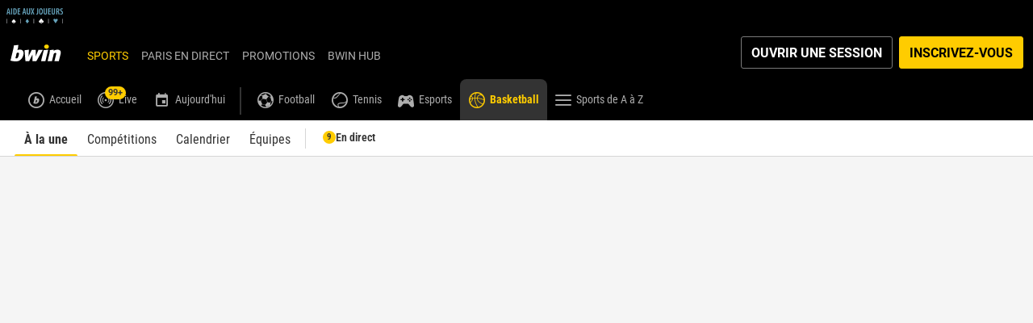

--- FILE ---
content_type: text/css
request_url: https://www.bwin.be/ClientDist/browser/themes-bwin-sports-highlights-marquee.d0c6a446f1ff.css
body_size: 11830
content:
:root{--sports-modal-z-index:1051;--sports-above-modal-z-index:calc(var(--sports-modal-z-index) + 1)}.modal.modal-popup,.modal-backdrop{--modal-bottom-nav-bottom-offset:calc(3.75em);--modal-betslip-bar-bottom-offset:calc(3.1875em);--modal-bottom-nav-total-bottom-offset:calc(var(--modal-bottom-nav-bottom-offset) + env(safe-area-inset-bottom));--modal-betslip-bar-total-bottom-offset:calc(var(--modal-betslip-bar-bottom-offset) + env(safe-area-inset-bottom));--modal-combined-bottom-offset:calc(var(--modal-bottom-nav-bottom-offset) + var(--modal-betslip-bar-bottom-offset) + env(safe-area-inset-bottom))}ms-modal-backdrop.event-details-modal-backdrop,ms-modal-window.event-details-modal,ms-modal-window.betslip-popup{--event-details-modal-top-offset:calc(0em)}html.quick-bet-visible ms-modal-backdrop.modal-dynamic-bottom-content,html.quick-bet-visible ms-modal-window.modal-dynamic-bottom-content{--modal-bottom-nav-bottom-offset:calc(0em);--modal-betslip-bar-bottom-offset:calc(0em)}html.betslip-bar-visible ms-modal-backdrop.modal-dynamic-bottom-content,html.betslip-bar-visible ms-modal-window.modal-dynamic-bottom-content{--modal-betslip-bar-bottom-offset:calc(0em)}.mobile-confirmation__drawer{--mobile-confirmation-drawer-color:var(--theme-body);--mobile-confirmation-content-bg:var(--color-white);--mobile-confirmation-header-bg:var(--theme-body-10);--mobile-confirmation-separator-color:var(--theme-body-20);--mobile-confirmation-body-subtle-color:var(--theme-body-50)}body:has(.cdk-overlay-container lh-login-dialog){--sports-above-modal-z-index:0}.mini-games-var-scope{--bg-color-hover:color-mix(in srgb,var(--theme-body-40)12%,transparent)}ms-event-carousel-skeleton{--skeleton-gradient:linear-gradient(110deg,transparent 0,#ffffff80 50%,transparent);--skeleton-el-bg-color:var(--theme-body-20);--skeleton-el-vertical-bg-color:color-mix(in srgb,var(--theme-body-30)20%,transparent)}.popular-bets-var-scope{--popular-bets-widget-box-shadow:color-mix(in srgb,var(--color-black)20%,transparent);--popular-bets-widget-font-family:var(--theme-font-family-secondary,var(--theme-font-family-base));--popular-bets-border-color:var(--theme-body-20);--popular-bets-text-color:#707070;--popular-bets-add-to-betslip-selected-border:#333;--popular-bets-add-to-betslip-background:var(--theme-cta-01);--popular-bets-add-to-betslip-radius:3px;--popular-bets-cta-border-color:#d6d6d6;--popular-bets-button-color:var(--theme-promo-bonus);--popular-bets-cta-background:#f5f5f5;--popular-bets-widet-text-large-size:17px;--popular-bets-cta-hover:color-mix(in srgb,#f5f5f5 95%,var(--color-black));--popular-bets-cta-active:linear-gradient(0deg,color-mix(in srgb,var(--theme-body)12%,transparent),color-mix(in srgb,var(--theme-body)12%,transparent)),color-mix(in srgb,var(--theme-accent-01)30%,transparent);--popular-bets-odds-active-state-background:var(--popular-parlay-btn-gradient);--popular-bets-cta-selected-color:#333;--popular-bets-cta-selected-border-color:#fc0;--popular-bets-pod-odds-border-radius:6px;--popular-bets-cta-selected-background:color-mix(in srgb,var(--theme-accent-01),var(--color-white)67.3%);--popular-bets-cta-selected-hover:color-mix(in srgb,color-mix(in srgb,var(--theme-accent-01),var(--color-white)67.3%)90%,var(--color-black));--popular-bets-cta-selected-hover-background:var(--theme-promo-bonus);--popular-bets-option-container-width:168px;--popular-bets-option-container-width-override:170px;--popular-bets-without-option-container-width:209px;--popular-bets-without-option-container-width-override:228px;--popular-bets-bet-counter-color:var(--theme-body-bg);--popular-bets-bet-counter-background:var(--theme-info);--popular-bets-bet-counter-text-color:var(--theme-body-70);--popular-bets-participant-image-size:24px;--popular-bets-bet-builder-participant-image-icon-size:15px;--popular-bets-bet-builder-participant-image-size:19px;--popular-bets-participant-image-icon-size:24px;--popular-bets-open-bullet-icon-color:var(--theme-body-30);--popular-bets-extra-small-font-and-height:10px;--popular-bets-small-font-and-height:12px;--popular-bets-medium-font-and-height:14px;--popular-bets-large-font-and-height:16px;--popular-bets-small-header-font:11px;--popular-bets-small-epcot-font:11px;--popular-bets-bold-font-weight:700;--popular-bets-header-text:var(--theme-body);--popular-bets-header-text-white:var(--color-white);--popular-bets-semi-bold-font-weight:600;--popular-bets-small-font-weight:400;--popular-bets-market-name-weight:700;--popular-bets-default-margin:0;--popular-parlay-btn-gradient:var(--theme-sports-parlay-btn-gradient);--popular-parlay-divider:var(--theme-sports-parlay-divider);--popular-parlay-connector:var(--theme-sports-parlay-connector);--popular-parlay-btn-text-color:var(--theme-sports-parlay-btn-text-color);--popular-parlay-btn-hover:var(--theme-sports-parlay-btn-hover);--popular-parlay-module-background:var(--theme-body-bg);--popular-bets-pod-border-color:unset;--popular-bets-show-more-button-gradient:var(--theme-sports-parlay-expand-collapse);--popular-bets-cta-text-color:var(--theme-body);--popular-bets-main-font-color:#333;--popular-bets-fallback-icon-color:var(--theme-body-40);--popular-bets-theme-font-normal:400;--popular-bets-pod-betslip-cta-active-total-odds:var(--theme-body);--popular-bets-option-indicator-position:0;--popular-bets-flex-direction:row;--popular-bets-header-gap:8px;--popular-bets-align-items:center;--popular-bets-badge-gap:6px;--popular-bets-add-to-betslip-flex-direction:row;--popular-bets-add-to-betslip-height:32px;--popular-bets-pod-header-flex-direction:row-reverse;--popular-bets-pod-connector-line-left:8.5px;--popular-bets-pod-options-gap:12px;--popular-bets-option-name-font-size:inherit;--popular-bets-option-name-font-weight:inherit;--popular-bets-pod-width:280px;--popular-bets-pod-padding:12px;--popular-bets-pod-padding-override:12px;--popular-bets-pod-add-to-betslip-border-radius:6px;--popular-bets-pod-add-to-betslip-medium-border-radius:8px;--popular-bets-pod-add-to-betslip-padding:2px 8px;--popular-bets-pod-header-padding-botttom:12px;--popular-multi-bet-widget-container-color:#333;--popular-bets-options-font-epcot:12px;--popular-bets-event-pick-option-indicator-background:$option-background;--popular-bets-pod-connector-line-color:var(--theme-body-30);--popular-bets-pod-connector-line-redesign-color:var(--theme-body-20);--popular-bets-pod-add-to-betslip-border-color:var(--theme-body-20);--popular-bets-pod-add-to-betslip-background-color:var(--theme-gray-tint);--popular-bets-pod-add-to-betslip-text-color:var(--theme-body);--popular-bets-pod-add-to-betslip-cta-border-color:var(--theme-body);--popular-bets-pod-add-to-betslip-cta-background-color:var(--color-white);--popular-bets-pod-add-to-betslip-cta-text-color:var(--theme-body);--popular-bets-summary-alignment:center}.pod-light-theme{--popular-bets-pod-header-title:var(--theme-body-50);--popular-bets-pod-header-date:var(--theme-body);--popular-bets-pod-show-more-text:var(--theme-info);--popular-bets-pod-summary-text:var(--theme-body);--popular-bets-pod-betslip-cta-border:var(--theme-body-30);--popular-bets-pod-betslip-cta-inactive:var(--color-white);--popular-bets-pod-betslip-cta-hover:var(--popular-parlay-btn-hover);--popular-bets-pod-betslip-cta-locked:var(--theme-body-10);--popular-bets-pod-betslip-cta-locked-return-text:var(--popular-parlay-btn-text-color);--popular-bets-pod-betslip-cta-locked-total-odds:var(--theme-body);--popular-bets-pod-betslip-selected-font-weight:var(--theme-font-medium);--popular-bets-pod-betslip-cta-return-text:var(--popular-parlay-btn-text-color);--popular-bets-pod-betslip-cta-total-odds:var(--theme-body);--popular-bets-pod-bet-builder-option:var(--theme-body);--popular-bets-pod-bet-builder-bullet-icon:var(--popular-bets-fallback-icon-color);--popular-bets-pod-parlay-option:var(--theme-body);--popular-bets-pod-parlay-option-event:var(--theme-body-50);--popular-bets-pod-parlay-bullet-icon:var(--popular-bets-fallback-icon-color);--popular-bets-pod-betslip-cta-locked-border:var(--theme-body-30);--popular-bets-pod-connector-line-color:var(--theme-body-40);--popular-bets-pod-betslip-cta-active-return-text:var(--popular-parlay-btn-text-color)}.pod-dark-theme{--popular-bets-pod-header-title:var(--color-white);--popular-bets-pod-header-date:var(--color-white);--popular-bets-pod-show-more-text:var(--theme-info-2);--popular-bets-pod-summary-text:var(--theme-body-20);--popular-bets-pod-betslip-cta-border:var(--theme-body-20);--popular-bets-pod-betslip-cta-inactive:color-mix(in srgb,var(--color-white)12%,transparent);--popular-bets-pod-betslip-cta-hover:color-mix(in srgb,var(--color-white)28%,transparent);--popular-bets-pod-betslip-cta-locked:unset;--popular-bets-pod-betslip-cta-locked-return-text:var(--theme-body-40);--popular-bets-pod-betslip-cta-locked-total-odds:var(--theme-body-40);--popular-bets-pod-betslip-selected-font-weight:var(--theme-font-normal);--popular-bets-pod-betslip-cta-return-text:var(--theme-body-20);--popular-bets-pod-betslip-cta-total-odds:var(--color-white);--popular-bets-pod-bet-builder-option:var(--color-white);--popular-bets-pod-bet-builder-bullet-icon:var(--theme-body-30);--popular-bets-pod-parlay-option:var(--color-white);--popular-bets-pod-parlay-option-event:var(--theme-body-30);--popular-bets-pod-parlay-bullet-icon:var(--theme-body-30);--popular-bets-pod-betslip-cta-locked-border:var(--theme-body-40);--popular-bets-pod-betslip-cta-active-return-text:var(--theme-body)}.marketsubtype-logo-var-scope{--marketsubtype-logo-text-color:var(--theme-body-70);--marketsubtype-logo-font-size:12px;--marketsubtype-logo-font-line-height:12px;--marketsubtype-logo-border-color:var(--theme-body-70);--marketsubtype-logo-border-radius:2px;--marketsubtype-logo-active-background-color:var(--theme-body-90);--marketsubtype-logo-active-text-color:var(--color-white);--marketsubtype-logo-link-text-color:var(--theme-accent-01);--marketsubtype-logo-tooltip-border-radius:3px;--marketsubtype-logo-tooltip-header-size:18px}.seo-content-box-scope{--seo-content-color:#333;--seo-content-padding:1em;--seo-container-padding:0;--seo-container-border-radius:initial}.team-grouping-var-scope{--team-grouping-border-color:#eaeaea;--team-grouping-selected-tab-border:#fc0}.media-tab-bar-var-scope{--media-tab-bar-item-color:#333;--media-tab-bar-item-disable-color:#d6d6d6;--media-tab-bar-item-active-highlight-color:#fc0;--epcot-media-tab-bar-item-color:#333}.media-host-container{--media-toggle-btn-hover-color:color-mix(in srgb,var(--theme-body-40)12%,transparent);--media-card-radius:6px}.goal-scorer-container .participant-jersey .goal-scorer-player-name{--player-stats-option-player-name-font-size:14px}.player-stats-var-scope{--player-stats-option-border:#eaeaea;--player-stats-header-text-color:#707070;--epcot-player-stats-group-box-shadow:var(--theme-body-20);--player-stats-img-style:20px;--player-stats-width:100%;--player-stats-single-col-width:50%;--player-stats-multi-col-width:34%;--player-stats-option-player-name-font-size:14px}.market-help--inline{--market-help-inline-background-color:#f5f5f5;--market-help-inline-padding:var(--site-spacer-s)var(--site-spacer-s)var(--site-spacer-s)var(--site-spacer-m)}.casino-games-var-scope{--casino-games-header-text-color:#333;--casino-games-background-color:#fff;--casino-games-shadow-color:color-mix(in srgb,var(--color-black)20%,transparent)}.banner-games-var-scope{--banner-games-see-more-text-color:#333}.live-bets-tracking{--zero-state-background:#d6d6d6;--inprogress-state-background:#5c5c5c;--won-the-state-background:#2db343;--lost-state-background:var(--theme-danger);--cancelled-stete-background:#999;--slider-count-white-color:#fff;--live-slider-all-color:#fff;--slider-target-text-color:#707070;--slider-target-stat-position:80.5%;--slider-bar-border-size:4px;--slider-count-zero-state:#333;--slider-divider-target-value:#fff;--slider-zero-state-progress-bar-background:#eaeaea;--live-bet-won-slider-color:#2db343;--live-bet-lost-slider-color:var(--theme-danger);--live-bet-inprogress-slider-color:#474747;--live-bet-zero-state-slider-color:#d6d6d6;--live-bets-target-value-font:10px;--live-bets-target-value-font-weight:400;--live-bets-slider-font-size:10px;--live-bets-slider-font-weight:700;--live-bets-font-family:var(--theme-font-family-secondary,var(--theme-font-family-base));--live-bets-static-font-size:12px;--live-bet-tracking-H2H-participant-name-color:#707070;--live-bet-tracking-H2H-state-color:#7a7a7a;--live-bet-won-count-color:#fff}.live-bets-condensed{--score-board:#333;--score-board-condensed:#474747;--live-bets-font-family:var(--theme-font-family-secondary,var(--theme-font-family-base));--live-bet-score-board-margin-right:4px;--score-board-font-weight:400;--score-board-font-size:14px;--score-board-value-font-weight:700}.event-list-item{--event-carousel-card-border:1px solid var(--theme-body-20);--event-carousel-card-border-radius:4px;--event-carousel-card-box-shadow:0 2px 4px color-mix(in srgb,var(--color-black)6%,transparent);--event-carousel-active-color:var(--theme-edp-es-border);--event-carousel-selected-card-bg-color:var(--theme-edp-es-bg);--event-carousel-detail-card-border:var(--semantic-color-disabled-outline);--notification-title-line-height:22px;--notification-msg-line-height:20px;--event-detail-scoreboard-team-name:var(--theme-body);--event-gridable-info-color:var(--semantic-color-supporting-gray-base-inverse)}.event-detail-card{--event-detail-card-font-size:10px;--event-detail-card-normal-font-weight:400;--event-detail-card-medium-font-weight:500;--event-detail-card-line-height:14px;--event-detail-card-font-family:var(--theme-font-family-primary,var(--theme-font-family-base));--event-detail-card-country-color:#333;--event-detail-card-error-color:var(--theme-error);--event-detail-live-event-info-color:var(--theme-info);--event-detail-card-body-color:var(--theme-body-txt);--event-detail-card-body-hover-bg:var(--theme-body-hover);--event-top-info-error:var(--theme-error);--event-detail-card-bg-color:var(--theme-body-10);--event-detail-card-text-color:var(--theme-body-txt);--event-detail-card-participant-rank-color:var(--theme-body-50);--event-detail-card-team-name-color:inherit}.event-detail-large-scoreboard{--event-detail-large-scoreboard-border:1px solid var(--theme-body-300);--event-detail-large-scoreboard-bg-hover:var(--theme-edp-es-bg);--event-detail-large-scoreboard-border-hover:var(--theme-edp-es-border)}.market-header-bet-builder-signposting-var-scope{--market-header-bet-builder-badge-active-background-color:var(--theme-body-90);--market-header-bet-builder-badge-active-text-color:var(--color-white)}.betting-insights-bets-scope{--betting-insights-right-progress-bar-background:var(--semantic-color-secondary-base)}.upsell-var-scope{--upsell-module-background-color:var(--theme-brand-03);--upsell-card-background-color:#191919b3;--upsell-card-border-radius:5px;--upsell-container-border-radius:var(--site-spacer-xs);--upsell-event-pick-border-radius:3px;--upsell-possible-winnings-color:var(--theme-accent-01);--upsell-possible-winnings-font-size:12px;--upsell-possible-winnings-updated-font-size:14px;--upsell-odds-button-text-selected:var(--color-white);--upsell-odds-button-fill-selected:#ffcc004d;--upsell-odds-button-outline-selected:var(--theme-accent-01);--upsell-odds-option-indicator:var(--theme-gray-tint);--odds-indicator-increase:var(--success-color);--odds-indicator-decrease:var(--danger-color);--upsell-option-color:var(--theme-body);--upsell-item-padding:8px;--upsell-option-box-width:50px;--upsell-option-box-height:32px;--upsell-option-box-shadow:0 2px 4px 0 #ffffff42;--upsell-option-background-color:#00000012;--upsell-option-border:.5px solid #000c;--upsell-see-less-height:22px;--upsell-see-less-padding-right:8px;--upsell-see-less-font-size:11px;--upsell-see-less-line-height:inherit;--upsell-see-less-font-weight:inherit;--upsell-see-less-margin-bottom:0;--upsell-first-row-padding-top:2px;--upsell-second-row-padding-top:5px;--upsell-team-detail-font-size:14px;--upsell-team-detail-line-height:inherit;--upsell-event-name-font-size:12px;--upsell-event-name-line-height:inherit;--upsell-item-image-padding-right:5px;--upsell-league-name-padding-left:5px;--upsell-possible-winnigs-old-padding:0 5px;--upsell-possible-winnings-line-height:inherit;--upsell-team-details-with-odd-align-items:normal;--upsell-team-details-with-odd-margin-top:0;--upsell-list-padding:0 8px;--upsell-scroll-snap-type:x mandatory;--epcot-upsell-pick-border-color:inherit;--epcot-upsell-pick-background-color:inherit;--epcot-upsell-selected-pick-color:inherit;--epcot-upsell-possible-winnings-color:inherit;--epcot-upsell-selected-item-background-color:inherit;--epcot-upsell-selected-item-border-color:inherit;--epcot-upsell-result-odds-font-size:14px;--epcot-upsell-result-odds-font-weight:500}@keyframes rotate_keyframes{0%{transform-origin:50%;transform:rotate(0)}to{transform-origin:50%;transform:rotate(360deg)}}@keyframes smooth{0%{opacity:0}to{opacity:1}}.option-indicator{--empty-option-pick-placeholder-background-color:unset;--empty-option-pick-placeholder-icon-color:unset}.click-interaction.device-desktop .ms-dropdown .title.multiple:active{background:#f5f5f5}ms-highlights-marquee{margin-bottom:.65rem;display:block}ms-highlights-marquee .scroll-adapter .scroll-adapter__container{overflow:-moz-scrollbars-none;margin-bottom:-2em;padding-bottom:2em}.device-mobile ms-highlights-marquee .scroll-adapter .scroll-adapter__container{scroll-snap-type:x mandatory}ms-highlights-marquee .card-result-name-text{margin-left:2px}ms-highlights-marquee .card-scoreboard_stats-column.card-scoreboard_stats-column-set{margin:0 -2px}ms-highlights-marquee .ms-dropdown{float:left;padding-left:.625em}ms-highlights-marquee .ms-dropdown .title{background-color:#f5f5f5;width:168px}ms-highlights-marquee .ms-dropdown .title.multiple:hover{background-color:#f5f5f5}ms-highlights-marquee .ms-dropdown .title.multiple:active{background:#f5f5f5}ms-highlights-marquee .ms-dropdown .group-title{text-overflow:ellipsis;white-space:nowrap;display:block;overflow:hidden}ms-highlights-marquee .option-group-dropdown ms-event-pick>div{width:80px;margin-left:7px}ms-highlights-marquee .option-group-dropdown .result-locked{margin-right:0}ms-highlights-marquee .marquee-card{color:#333;text-align:left;vertical-align:top;background-size:cover;border:0;width:17.5em;height:8.75em;margin-right:8px;padding:.5em .2em .6em;font-weight:400;display:inline-block;overflow:hidden;margin-top:0!important}ms-highlights-marquee .marquee-card:has(.betbuilder-row-marquee){padding-bottom:8px}ms-highlights-marquee .marquee-card.crm-promo-card{padding:0}ms-highlights-marquee .marquee-card .marquee-card-header{justify-content:space-between;font-size:.688em;line-height:1;display:flex}ms-highlights-marquee .marquee-card .marquee-card-header .special-card-league-text{text-overflow:ellipsis;max-width:140px;margin-bottom:-.2em;display:inline-block;overflow:hidden}ms-highlights-marquee .marquee-card .marquee-card-header ms-special-marquee-badge .card-league{text-overflow:initial;overflow:initial;z-index:0;color:#333;background-color:#fc0;max-width:167px;padding-right:9px;position:relative}ms-highlights-marquee .marquee-card .marquee-card-header ms-special-marquee-badge .card-league:before{z-index:-1;content:"";background-color:#fc0;width:100%;height:1.65em;display:block;position:absolute;top:0;bottom:0;right:-.5em;transform:skew(-30deg)}ms-highlights-marquee .marquee-card .marquee-card-header ms-special-marquee-badge ms-promotion-badge{display:unset;margin-top:12px;margin-left:8.8px;position:static}ms-highlights-marquee .marquee-card .card-event-result-name{text-transform:unset;margin-left:2px}ms-highlights-marquee .marquee-card ms-highlights-regular-card .marquee-card-header{margin-top:.3em}ms-highlights-marquee .marquee-card .card-league{text-overflow:ellipsis;white-space:nowrap;color:#707070;padding-top:.07em;padding-bottom:.05em;padding-left:.75em;font-weight:400;overflow:hidden}ms-highlights-marquee .marquee-card .card-league span{vertical-align:top}ms-highlights-marquee .marquee-card .card-date{color:#707070;margin-top:.1em;margin-left:.5em;margin-right:.75em}ms-highlights-marquee .marquee-card ms-highlights-special-card .card-league,ms-highlights-marquee .marquee-card ms-special-marquee-badge .card-league,ms-highlights-marquee .marquee-card ms-betbuilder-card .card-league{color:#707070;margin-left:-.3em;padding-top:.3em;padding-bottom:.3em;padding-left:1em}ms-highlights-marquee .marquee-card ms-highlights-special-card .card-league .special-card-league-text,ms-highlights-marquee .marquee-card ms-special-marquee-badge .card-league .special-card-league-text,ms-highlights-marquee .marquee-card ms-betbuilder-card .card-league .special-card-league-text{vertical-align:top;line-height:1.1em}ms-highlights-marquee .marquee-card ms-highlights-special-card .card-date,ms-highlights-marquee .marquee-card ms-special-marquee-badge .card-date,ms-highlights-marquee .marquee-card ms-betbuilder-card .card-date{color:#707070;margin-top:.37em}ms-highlights-marquee .marquee-card ms-highlights-special-card .card-promotional .card-league,ms-highlights-marquee .marquee-card ms-special-marquee-badge .card-promotional .card-league,ms-highlights-marquee .marquee-card ms-betbuilder-card .card-promotional .card-league{text-overflow:initial;overflow:initial;z-index:0;padding-right:9px;position:relative}ms-highlights-marquee .marquee-card ms-highlights-special-card .card-promotional .card-league:before,ms-highlights-marquee .marquee-card ms-special-marquee-badge .card-promotional .card-league:before,ms-highlights-marquee .marquee-card ms-betbuilder-card .card-promotional .card-league:before{z-index:-1;content:"";width:120%;height:1.65em;display:block;position:absolute;top:0;bottom:0;right:-.5em;transform:skew(-30deg)}ms-highlights-marquee .marquee-card ms-highlights-special-card .marquee-card-header,ms-highlights-marquee .marquee-card ms-special-marquee-badge .marquee-card-header,ms-highlights-marquee .marquee-card ms-betbuilder-card .marquee-card-header{height:1.6em;margin-top:.11em}ms-highlights-marquee .marquee-card ms-highlights-special-card .marquee-card-header.card-promotional,ms-highlights-marquee .marquee-card ms-special-marquee-badge .marquee-card-header.card-promotional,ms-highlights-marquee .marquee-card ms-betbuilder-card .marquee-card-header.card-promotional{margin-left:-.2rem;padding-left:.2rem;overflow:hidden}ms-highlights-marquee .marquee-card ms-highlights-special-card .marquee-card-header ms-special-marquee-badge .card-league:before,ms-highlights-marquee .marquee-card ms-special-marquee-badge .marquee-card-header ms-special-marquee-badge .card-league:before,ms-highlights-marquee .marquee-card ms-betbuilder-card .marquee-card-header ms-special-marquee-badge .card-league:before{width:100%}ms-highlights-marquee .marquee-card ms-highlights-special-card .marquee-card-header ms-special-marquee-badge ms-promotion-badge,ms-highlights-marquee .marquee-card ms-special-marquee-badge .marquee-card-header ms-special-marquee-badge ms-promotion-badge,ms-highlights-marquee .marquee-card ms-betbuilder-card .marquee-card-header ms-special-marquee-badge ms-promotion-badge{display:unset;margin-top:12px;margin-left:8.8px;position:static}.device-mobile ms-highlights-marquee .marquee-card{scroll-snap-align:center}ms-highlights-marquee ms-six-pack-event .batting-indicator{background:#e6a31b;border-radius:50%;width:.35em;height:.35em;margin-bottom:.175em;margin-right:2px;display:inline-block}ms-highlights-marquee ms-six-pack-event .card-special-image{padding:.46875em}ms-highlights-marquee ms-six-pack-event .marquee-card-header{margin-top:.33em;margin-bottom:.3em}ms-highlights-marquee ms-six-pack-event .marquee-card-header .six-pack-card-header-left{width:48%;display:flex}ms-highlights-marquee ms-six-pack-event .marquee-card-header .six-pack-card-header-right{width:55%;display:flex}ms-highlights-marquee ms-six-pack-event .marquee-card-header .six-pack-market-name{text-align:center;width:50px;font-weight:400}ms-highlights-marquee ms-six-pack-event .marquee-card-header .six-pack-market-name:not(:first-child){margin-left:8px}ms-highlights-marquee ms-six-pack-event .player-shirt img{width:2em;height:2em;margin:.5em .1em}ms-highlights-marquee ms-six-pack-event .six-pack-scoreboard{text-overflow:ellipsis;white-space:nowrap;width:20%;min-width:0;height:100%;margin-right:.125em;padding-top:.25rem;font-size:.875em;display:flex;overflow:hidden}ms-highlights-marquee ms-six-pack-event .six-pack-scoreboard .score{width:100%}ms-highlights-marquee ms-six-pack-event .six-pack-scoreboard .indicator-score{display:flex}ms-highlights-marquee ms-six-pack-event .six-pack-scoreboard .participant-score{font-weight:700}ms-highlights-marquee ms-six-pack-event .six-pack-scoreboard .non-baseball-column-score{text-align:right;width:100%}ms-highlights-marquee ms-six-pack-event .six-pack-scoreboard .theme-baseball-indicator{color:#e6a31b}ms-highlights-marquee ms-six-pack-event .participant2-score{padding-top:2.15rem}ms-highlights-marquee ms-six-pack-event .emptygroups{align-items:center;width:45%}ms-highlights-marquee ms-six-pack-event .six-pack-event-wrapper{cursor:pointer;justify-content:space-between;width:100%;padding-right:.1em;display:flex;transform:translate(0)}ms-highlights-marquee ms-six-pack-event .six-pack-info-wrapper{align-items:center;width:100%;height:100%;min-height:2.325rem;margin-right:4px;display:block;overflow:hidden}ms-highlights-marquee ms-six-pack-event .participant-container{flex-grow:1;align-items:center;width:69%;display:grid;overflow:hidden}ms-highlights-marquee ms-six-pack-event .participant-container .highlight{color:#2db343;font-weight:700}ms-highlights-marquee ms-six-pack-event .participant2-name{margin-top:.3rem}ms-highlights-marquee ms-six-pack-event .participant-wrapper{display:flex}ms-highlights-marquee ms-six-pack-event .divider{background:var(--theme-body-10);height:1px;margin-top:3px}ms-highlights-marquee ms-six-pack-event .participant{text-overflow:ellipsis;white-space:nowrap;padding-top:.3em;padding-left:3px;font-size:.875em;overflow:hidden}ms-highlights-marquee ms-six-pack-event .participant .participant-name{float:left;text-overflow:ellipsis;white-space:nowrap;overflow:hidden}ms-highlights-marquee ms-six-pack-event .participant .participant-score-inline{float:right;text-align:right;width:25%}ms-highlights-marquee ms-six-pack-event .six-pack-group-container{white-space:nowrap;flex-grow:0;flex-shrink:0;margin-left:auto;display:flex}ms-highlights-marquee ms-six-pack-event .six-pack-group-container .six-pack-wrapper{margin-right:24px;display:flex}ms-highlights-marquee ms-six-pack-event .six-pack-group-container .six-pack-wrapper:last-child{margin-right:0}ms-highlights-marquee ms-six-pack-event .empty-bet-now{width:100%}ms-highlights-marquee ms-six-pack-event .empty-bet-now .markets-suspended{text-align:center;margin:16px;font-size:14px;display:none}ms-highlights-marquee ms-six-pack-event .empty-bet-now .markets-suspended .result-locked{margin-top:10px}ms-highlights-marquee ms-six-pack-event .empty-bet-now .markets-suspended .theme-locked-i{color:#fff}ms-highlights-marquee ms-six-pack-event .six-pack-market-name{color:#707070;text-overflow:ellipsis;white-space:nowrap;font-weight:300;overflow:hidden}ms-highlights-marquee .six-pack-event-group.six-pack-event .six-pack-option-group{flex-direction:column}ms-highlights-marquee .six-pack-event-group.six-pack-event .six-pack-option-group .theme-locked-i{text-align:center;padding-top:1rem}ms-highlights-marquee .six-pack-event-group.six-pack-event .six-pack-option-group.offline{margin-top:27px}ms-highlights-marquee .six-pack-event-group.six-pack-event .offline-six-pack .offline:not(:nth-child(2)){visibility:hidden}ms-highlights-marquee .six-pack-event-group.six-pack-event .offline-six-pack .offline:not(:first-child){width:100px}ms-highlights-marquee .six-pack-event-group.six-pack-event .six-pack-option-group:nth-child(4){margin-left:34px}ms-highlights-marquee .six-pack-event-group.six-pack-event .six-pack-group{width:50px;margin-right:8px;display:flex}ms-highlights-marquee .six-pack-event-group.six-pack-event .six-pack-group:last-child{margin-right:0}ms-highlights-marquee .six-pack-event-group.six-pack-event .six-pack-option{width:100%;height:50px}ms-highlights-marquee .six-pack-event-group.six-pack-event .six-pack-option,ms-highlights-marquee .six-pack-event-group.six-pack-event .six-pack-option+.six-pack-option{margin-left:0;margin-right:0}ms-highlights-marquee .six-pack-event-group.six-pack-event .six-pack-option:not(:first-of-type){margin-top:4px}ms-highlights-marquee .six-pack-event-group.six-pack-event .six-pack-option:not(.option-group-attribute)+ms-highlights-marquee .six-pack-event-group.six-pack-event .six-pack-option{margin-left:8px}ms-highlights-marquee .six-pack-event-group.six-pack-event .six-pack-option.option-group-attribute{text-align:center;color:#707070;margin-right:8px;font-size:.85em;font-weight:400;line-height:50px;display:none}@media (min-width:600px){ms-highlights-marquee .six-pack-event-group.six-pack-event .option-group-attribute{display:block}}ms-highlights-marquee .offline-sibling .offline{visibility:hidden}ms-highlights-marquee .offline-sibling .offline+.offline{visibility:visible;position:relative;left:-30px}@media (hover:hover) and (pointer:fine){ms-highlights-marquee .offline-sibling .offline+.offline{padding-left:2.5rem}}@media (min-width:1280px){ms-highlights-marquee .offline-sibling .offline+.offline{left:-60px}}ms-highlights-marquee .six-pack-option .option-indicator.increased .option-value:after{border-top-width:.8em;border-left-width:.8em;top:0;right:0}ms-highlights-marquee .six-pack-option .option-indicator.decreased .option-value:after{border-bottom-width:.8em;border-left-width:.8em;bottom:0;right:0}ms-highlights-marquee .six-pack-option-selectable>div{z-index:1;background:#f5f5f5;border-radius:3px;flex-direction:column;justify-content:center;align-items:center;height:50px;display:flex;position:relative;overflow:hidden;box-shadow:inset 0 0 0 1px #d6d6d6}ms-highlights-marquee .six-pack-option-selectable>div .option-attribute{text-align:center;color:#707070;padding-bottom:.3em;font-size:13px;font-weight:400}@media (max-width:599.98px){ms-highlights-marquee .six-pack-option-selectable>div .option-attribute.small-font{font-size:12px;line-height:1.231}}ms-highlights-marquee .six-pack-option-selectable>div.offline{color:#adadad;white-space:nowrap;font-size:.8em;box-shadow:inset 0 0 0 1px #eaeaea}ms-highlights-marquee .six-pack-option-selectable>div.offline .theme-locked-i{color:#adadad!important}ms-highlights-marquee .six-pack-option-selectable>div.selected{background:color-mix(in srgb,var(--theme-accent-01),var(--color-white)67.3%);color:#333;font-weight:700;box-shadow:inset 0 0 0 1px #fc0}ms-highlights-marquee .six-pack-option-selectable>div.selected .option-attribute{color:#333;font-weight:700}ms-highlights-marquee .six-pack-option-selectable>div.option-indicator .option-value{color:#333;font-size:1em}ms-highlights-marquee .six-pack-option-selectable.highlight>div:after{content:"";background-color:#2db343;width:100%;height:3px;position:absolute;bottom:0;left:0}@media (hover:hover) and (pointer:fine){ms-highlights-marquee .six-pack-option-selectable>div:not(.selected):hover{background-color:color-mix(in srgb,#f5f5f5 95%,var(--color-black))}ms-highlights-marquee .six-pack-option-selectable>div:hover .option-attribute{color:#707070}ms-highlights-marquee .six-pack-option-selectable>div.selected:hover{background-color:color-mix(in srgb,color-mix(in srgb,var(--theme-accent-01),var(--color-white)67.3%)90%,var(--color-black))}ms-highlights-marquee .six-pack-option-selectable>div.selected:hover .option-attribute{color:#333;font-weight:700}}ms-highlights-marquee .six-pack-option-selectable:before{content:"";z-index:-1;background-color:#0000;transition:background-color .5s step-end;position:absolute;inset:0}ms-highlights-marquee .six-pack{width:330px;padding:.46875em}ms-highlights-marquee .marquee-regular-card .card-prematch{height:3.4em;padding-top:0;padding-bottom:0}ms-highlights-marquee .market-type{margin-bottom:5px;margin-left:1em;margin-right:1em;font-size:12px;display:flex}ms-highlights-marquee .market-type .line-span{border-bottom:1px solid var(--theme-body-10);flex:1;margin-bottom:6px}ms-highlights-marquee .market-type .market-name-span{white-space:nowrap;text-overflow:ellipsis;color:#707070;max-width:93.59%;padding:0 8px;overflow:hidden}ms-highlights-marquee .correct-score-card .marquee-card-header{margin-top:.3em}ms-highlights-marquee .correct-score-card .correct-score-market-name{text-align:center;text-overflow:ellipsis;white-space:nowrap;color:#707070;width:35%;overflow:hidden}ms-highlights-marquee .correct-score-card .card-player{left:unset!important}ms-highlights-marquee .correct-score-card .marquee-card-footer{justify-content:space-between;display:flex}ms-highlights-marquee .correct-score-card .marquee-card-option-group{align-items:flex-end;width:35.09%;margin-top:6px}ms-highlights-marquee .correct-score-card .marquee-card-event-timer{align-items:center}ms-highlights-marquee .correct-score-card .marquee-card-participants-with-score{justify-content:space-between;display:flex}ms-highlights-marquee .correct-score-card .marquee-card-participants-with-score .live-correct-score-seperation{border-right:1px solid var(--theme-body-10)}ms-highlights-marquee .correct-score-card .vertical-line{border-left:1px solid var(--theme-body-10);height:3.1em;margin:9px 5px 0;display:inline-block}ms-highlights-marquee .correct-score-card .marquee-card-participants{width:60%;padding-left:.25em}ms-highlights-marquee .correct-score-card .marquee-card-score{cursor:pointer;margin-bottom:2px;margin-right:7px;padding-top:.6em}ms-highlights-marquee .correct-score-card .marquee-card-livescore{margin-top:2px}ms-highlights-marquee .correct-score-card .marquee-card-participant-livescore{margin-top:5px}ms-highlights-marquee .correct-score-card .marquee-card-participant{margin-top:9px}ms-highlights-marquee .correct-score-card .marquee-card-participant .p2-score{padding-top:2px}ms-highlights-marquee .correct-score-card .odd-number-button{box-sizing:border-box;border:1px solid var(--theme-body-10);width:1.5em;height:1.5em;color:var(--theme-body);background:#fff;border-radius:50%;padding:1px 6px}ms-highlights-marquee .correct-score-card .odd-number-button-disabled{opacity:.3}ms-highlights-marquee .correct-score-card .odd-value{text-align:center;width:30px;display:inline-block}ms-highlights-marquee .correct-score-card ms-event-pick{height:32px;margin-top:0;margin-bottom:0}ms-highlights-marquee .correct-score-card .card-option-group{height:32px;margin-top:1px;margin-bottom:0}ms-highlights-marquee .correct-score-card .card-option-group ms-event-pick:first-child:nth-last-child(2){margin-right:.75em}ms-highlights-marquee ms-highlights-regular-card ms-event-pick{height:32px;margin-top:0;margin-bottom:0}ms-highlights-marquee ms-highlights-regular-card .card-option-group{height:32px;margin-top:1px;margin-bottom:0}ms-highlights-marquee ms-highlights-regular-card .card-option-group ms-event-pick:first-child:nth-last-child(2){margin-right:.75em}ms-highlights-marquee ms-highlights-special-card .card-result-odds,ms-highlights-marquee ms-highlights-special-card .card-option-group,ms-highlights-marquee ms-highlights-special-card ms-event-pick{height:32px}ms-highlights-marquee ms-highlights-special-card .card-special-odds-prev .card-result-odds,ms-highlights-marquee ms-highlights-special-card .card-special-odds-prev .card-option-group,ms-highlights-marquee ms-highlights-special-card .card-special-odds-prev ms-event-pick{width:80.55px}ms-highlights-marquee ms-highlights-special-card .card-special-odds-prev .card-result-odds{margin:0;padding:0}ms-highlights-marquee ms-highlights-special-card .card-special-odds-prev .card-option-group{margin:0}ms-highlights-marquee ms-highlights-special-card .card-special-image{padding:.5em .2em .6em}ms-highlights-marquee ms-highlights-special-card .card-special-image.card-special-image__openOverlay{cursor:pointer}ms-highlights-marquee ms-highlights-special-card .card-special-odds{width:100%;margin-top:2px}ms-highlights-marquee ms-highlights-special-card .card-special-odds .card-result-odds,ms-highlights-marquee ms-highlights-special-card .card-special-odds .card-option-group,ms-highlights-marquee ms-highlights-special-card .card-special-odds ms-event-pick{width:258px;margin-bottom:0}ms-highlights-marquee ms-highlights-special-card .card-special-odds .card-result-odds{margin-top:0;padding-top:0;padding-bottom:0}ms-highlights-marquee ms-highlights-special-card .card-special-odds .card-option-group{margin-top:0}ms-highlights-marquee ms-highlights-special-card .card-special-price-left{justify-content:flex-start;margin-left:8px}ms-highlights-marquee ms-highlights-special-card .card-special-price-right{justify-content:flex-end;margin-top:1px}ms-highlights-marquee ms-betbuilder-card.card-bullet-view.epcot-enabled .card-special-price{height:initial;margin:initial}ms-highlights-marquee ms-betbuilder-card.card-bullet-view.epcot-enabled .card-special-odds-prev ms-betbuilder-group-pick.card-option-group{margin-left:initial}ms-highlights-marquee ms-betbuilder-card .event-info{text-overflow:ellipsis;max-width:60%;text-align:left!important;padding-top:0!important}ms-highlights-marquee ms-betbuilder-card .event-info .cs-text,ms-highlights-marquee ms-betbuilder-card .event-info .card-event-date{margin-left:.75em;font-size:.68em;line-height:1.2em}ms-highlights-marquee ms-betbuilder-card .event-info .cs-text{color:#707070;white-space:nowrap;text-overflow:ellipsis;overflow:hidden}ms-highlights-marquee ms-betbuilder-card .event-info .card-event-date{color:#707070}ms-highlights-marquee ms-betbuilder-card .card-special-image{padding:.5em .2em .6em}ms-highlights-marquee ms-betbuilder-card .card-special-odds-prev{margin-left:auto}ms-highlights-marquee ms-betbuilder-card .card-special-odds-prev .card-option-group{width:80.55px;height:32px;padding:0}ms-highlights-marquee ms-betbuilder-card ms-betbuilder-pick.card-option-group,ms-highlights-marquee ms-betbuilder-card ms-betbuilder-group-pick.card-option-group{width:122px;height:32px;color:inherit;margin:0;padding:0;font-size:14px}ms-highlights-marquee ms-betbuilder-card .card-market{position:relative;max-height:3.675em!important}ms-highlights-marquee ms-betbuilder-card .card-special-price{align-items:center;margin-top:1px;display:flex}ms-highlights-marquee ms-betbuilder-card .card-promotional .card-league{color:#fff;background-color:#eb7e13}ms-highlights-marquee ms-betbuilder-card .card-promotional .card-league:before{background-color:#eb7e13}ms-highlights-marquee ms-betbuilder-card .grid-option-group ms-font-resizer{color:#707070}@supports (-webkit-line-clamp:3){ms-highlights-marquee ms-betbuilder-card .card-market{text-overflow:ellipsis;-webkit-line-clamp:3;-webkit-box-orient:vertical;display:-webkit-box;overflow:hidden}}@supports not (-webkit-line-clamp:3){ms-highlights-marquee ms-betbuilder-card .card-market:after{content:"";background-image:linear-gradient(90deg,#0000,#fff9,#fff,#fff);width:16%;height:1.3em;position:absolute;bottom:0;right:0}}ms-highlights-marquee .card-scoreboard_info{flex-flow:row;justify-content:flex-start;align-items:center;font-weight:400;display:flex}ms-highlights-marquee .card-scoreboard_info .icon-badge-alignment{color:#adadad}ms-highlights-marquee .card-scoreboard_info .video-badge-live{color:#e6a31b}ms-highlights-marquee .card-scoreboard_info-period-info b{color:#ff3b30;font-weight:400}ms-highlights-marquee .card-scoreboard_timer{margin-left:.1em}ms-highlights-marquee .card-scoreboard_timer b{color:#ff3b30;font-weight:400}ms-highlights-marquee .card-special{clear:both;height:4.45em;padding:.3em .5em .5em}ms-highlights-marquee .card-special .card-event{text-overflow:ellipsis;color:#707070;padding-top:.5em;font-size:.687em;overflow:hidden}ms-highlights-marquee .card-special .card-market{text-overflow:ellipsis;white-space:normal;color:#333;max-height:2.375em;font-size:.875em;font-weight:500;line-height:1.25em;overflow:hidden}ms-highlights-marquee .card-special-price-prev{float:right;text-align:center;margin-right:12px;line-height:.8em}ms-highlights-marquee .card-special-price-prev .cs-text{color:#707070;margin-right:8px;font-size:.75em}ms-highlights-marquee .card-special-price-prev .cs-price{font-size:14px;font-weight:700;text-decoration:line-through}ms-highlights-marquee .card-special-odds-prev{float:right;height:32px;margin-right:8px}ms-highlights-marquee .card-special-odds-prev .card-result-odds,ms-highlights-marquee .card-special-odds-prev .card-option-group,ms-highlights-marquee .card-special-odds-prev ms-event-pick{width:80.55px}ms-highlights-marquee .card-special-odds-prev .card-result-odds{margin:0;padding:0;font-size:14px}ms-highlights-marquee .card-special-odds-prev .card-option-group{margin:0}ms-highlights-marquee .card-prematch{clear:both;justify-content:center;align-items:center;height:3.9em;padding-top:.5em;padding-bottom:.3em;display:flex}ms-highlights-marquee .card-prematch .card-scoreboard-host{width:21%;min-width:unset}ms-highlights-marquee .card-prematch .card-player div{display:inline-block}ms-highlights-marquee .card-prematch .card-player .player-name{white-space:nowrap;text-overflow:ellipsis;vertical-align:middle;word-wrap:normal;width:5em;max-height:2.5em;margin:.3em 0;font-size:.875em;font-weight:400;line-height:1.25em;overflow:hidden}ms-highlights-marquee .card-prematch .card-player .player-name:not(.truncated-name-sport){white-space:normal;width:5em}ms-highlights-marquee .card-prematch .player-score{color:#000;vertical-align:middle;width:20%;font-size:1.5em}ms-highlights-marquee .card-prematch .card-player1{text-align:right;width:40%}ms-highlights-marquee .card-prematch .card-player1 .player-shirt{padding-left:3px}ms-highlights-marquee .card-prematch .card-player2{text-align:left;width:40%}ms-highlights-marquee .card-prematch .card-player2 .player-name{white-space:nowrap;text-overflow:ellipsis;vertical-align:middle;word-wrap:normal;width:5em;max-height:2.5em;margin:.3em 0;padding-right:.3em;font-size:.875em;font-weight:400;line-height:1.25em;overflow:hidden}ms-highlights-marquee .card-prematch .card-player2 .player-shirt{padding-right:3px}ms-highlights-marquee .card-prematch .card-player2 .rotate-image{padding-left:3px;padding-right:0;transform:scaleX(-1)}ms-highlights-marquee .card-football .card-player img{width:2em;height:2em;margin:.5em .1em}ms-highlights-marquee .card-football .card-scoreboard_stats-column.bold{font-weight:400!important}ms-highlights-marquee .card-tennis .card-player img{width:1em;height:1em;margin:.5em .1em}ms-highlights-marquee .card-tennis-live{clear:both;height:3.4em;padding-top:.7em;padding-bottom:.2em;position:relative}ms-highlights-marquee .card-tennis-live.margin-top-015{margin-top:.15em}ms-highlights-marquee .card-tennis-live .card-player{display:inline-block;position:absolute;left:.3em}ms-highlights-marquee .card-tennis-live .card-player img{width:1em;height:1em;margin:.55em .2em}ms-highlights-marquee .card-tennis-live .card-player .player-name{white-space:nowrap;text-overflow:ellipsis;vertical-align:middle;float:right;width:9em;max-height:2.4em;margin-top:.3em;padding:5px 3px 3px 4px;font-size:.875em;font-weight:400;overflow:hidden}ms-highlights-marquee .card-tennis-live .card-player .player-shirt{float:left}ms-highlights-marquee .card-tennis-live.three-sets .player-name{width:12em}ms-highlights-marquee .card-tennis-live.seven-sets .player-name{width:6.2em}ms-highlights-marquee .card-tennis-live .player-score{color:#000;vertical-align:middle;width:20%;font-size:1.5em}ms-highlights-marquee .card-tennis-live .card-player1{top:.3em}ms-highlights-marquee .card-tennis-live .card-player2{top:1.6em}ms-highlights-marquee .card-tennis-live .set-game-scoreboard{width:auto;margin-top:2px;position:absolute;right:.5em}ms-highlights-marquee .card-tennis-live .set-game-scoreboard .card-scoreboard_stats-column-set .cell{font-weight:400}ms-highlights-marquee .card-tennis-live .set-game-scoreboard .card-scoreboard_stats-column{font-size:.875em}ms-highlights-marquee .card-tennis-live .set-game-scoreboard .card-scoreboard_stats-column .cell{color:#333;opacity:.5;justify-content:flex-end;display:block}ms-highlights-marquee .card-tennis-live .set-game-scoreboard .card-scoreboard_stats-column .cell:first-child{margin-bottom:.4em}ms-highlights-marquee .card-tennis-live .set-game-scoreboard .card-scoreboard_stats-column .cell.highlight{opacity:1;color:#333!important}ms-highlights-marquee .card-tennis-live .card-scoreboard_stats .serving-dot:before{z-index:1}ms-highlights-marquee .card-tennis-live ms-scoreboard{float:right;display:contents;position:absolute;right:0}ms-highlights-marquee .correct-score-participants .card-player img{width:1.125em;height:1.125em;margin:.5em .2em}ms-highlights-marquee .regular-card-league{width:62%}ms-highlights-marquee ul.cards,ms-highlights-marquee .cards{white-space:nowrap;padding:.4375em .4375em .4375em 4px;display:inline-block}.card-content ms-highlights-marquee ul.cards,.card-content ms-highlights-marquee .cards{padding-left:3px;padding-right:0}ms-highlights-marquee ul.cards .no-promotion-card ms-promotion-badge,ms-highlights-marquee .cards .no-promotion-card ms-promotion-badge{z-index:1;position:absolute;top:-.7em;left:50%;transform:translate(-50%)}ms-highlights-marquee ul.cards .crm-promo-marquee-badge,ms-highlights-marquee .cards .crm-promo-marquee-badge{z-index:3;position:relative;top:.05em;left:.75em}.device-mobile-phone .marquee-widget ms-highlights-marquee ul.cards,.device-mobile-phone .marquee-widget ms-highlights-marquee .cards{padding:7px}ms-highlights-marquee .card-special-image .card-special-price-prev .cs-text,ms-highlights-marquee .card-special-image .card-special-price-prev .cs-price,ms-highlights-marquee .card-special-image .card-special .card-market,ms-highlights-marquee .card-special-image .card-special .card-event,ms-highlights-marquee .card-special-image .ms-dropdown .group-title,ms-highlights-marquee .card-special-image .ms-dropdown .group-arrow,ms-highlights-marquee .card-special-image .marquee-card-header .card-league,ms-highlights-marquee .card-special-image .marquee-card-header .card-date,ms-highlights-marquee .card-special-image .marquee-card-header .correct-score-market-name,ms-highlights-marquee .card-special-image .card-prematch,ms-highlights-marquee .card-special-image .card-tennis-live,ms-highlights-marquee .card-special-image .six-pack-market-name,ms-highlights-marquee .card-special-image .six-pack-info-wrapper,ms-highlights-marquee .card-special-image .marquee-card-participants-with-score,ms-highlights-marquee .card-special-image .markets-suspended,ms-highlights-marquee .card-special-image .market-type .market-name-span,ms-highlights-marquee .card-special-image .event-info .card-event-date{color:#fff}ms-highlights-marquee .card-special-image,ms-highlights-marquee .card-special-image-automated{background-size:cover;width:100%;height:100%;padding:.5em .2em .6em;position:absolute;top:0;left:0}ms-highlights-marquee .card-special-image ms-scoreboard .set-game-scoreboard .card-scoreboard_stats-column .cell,ms-highlights-marquee .card-special-image-automated ms-scoreboard .set-game-scoreboard .card-scoreboard_stats-column .cell{color:#fff;opacity:.5}ms-highlights-marquee .card-special-image ms-scoreboard .set-game-scoreboard .card-scoreboard_stats-column .cell.highlight,ms-highlights-marquee .card-special-image-automated ms-scoreboard .set-game-scoreboard .card-scoreboard_stats-column .cell.highlight{opacity:1;color:#fff!important}ms-highlights-marquee .card-special-image ms-six-pack-option-group ms-event-pick .selected,ms-highlights-marquee .card-special-image-automated ms-six-pack-option-group ms-event-pick .selected{background-color:#ffcc004d}ms-highlights-marquee .card-special-image ms-six-pack-option-group ms-event-pick .selected .option-attribute,ms-highlights-marquee .card-special-image ms-six-pack-option-group ms-event-pick .selected .option-value,ms-highlights-marquee .card-special-image-automated ms-six-pack-option-group ms-event-pick .selected .option-attribute,ms-highlights-marquee .card-special-image-automated ms-six-pack-option-group ms-event-pick .selected .option-value,ms-highlights-marquee .card-special-image ms-six-pack-option-group .theme-locked-i,ms-highlights-marquee .card-special-image-automated ms-six-pack-option-group .theme-locked-i{color:#fff}ms-highlights-marquee .card-special-image ms-six-pack-option-group ms-event-pick div.selected:hover,ms-highlights-marquee .card-special-image-automated ms-six-pack-option-group ms-event-pick div.selected:hover{background-color:#ffcc004d}ms-highlights-marquee .card-special-image ms-six-pack-option-group ms-event-pick div.selected:hover .option-attribute,ms-highlights-marquee .card-special-image-automated ms-six-pack-option-group ms-event-pick div.selected:hover .option-attribute{color:#fff;font-weight:700}ms-highlights-marquee .card-special-image .card-option-group ms-event-pick .selected,ms-highlights-marquee .card-special-image-automated .card-option-group ms-event-pick .selected,ms-highlights-marquee .card-special-image .card-option-group ms-betbuilder-pick .selected,ms-highlights-marquee .card-special-image .card-option-group ms-betbuilder-group-pick .selected,ms-highlights-marquee .card-special-image-automated .card-option-group ms-betbuilder-pick .selected,ms-highlights-marquee .card-special-image-automated .card-option-group ms-betbuilder-group-pick .selected{color:#fff;background-color:#ffcc004d}ms-highlights-marquee .card-special-image-automated .card-special-price-prev .cs-text,ms-highlights-marquee .card-special-image-automated .card-special-price-prev .cs-price,ms-highlights-marquee .card-special-image-automated .event-info .card-event-date{color:#707070}ms-highlights-marquee .card-result-odds,ms-highlights-marquee .card-option-group,ms-highlights-marquee .card-result-odds ms-event-pick,ms-highlights-marquee .card-option-group ms-event-pick{height:32px}ms-highlights-marquee .card-special-odds .card-result-odds,ms-highlights-marquee .card-special-odds .card-option-group,ms-highlights-marquee .card-special-odds ms-event-pick{width:258px;margin-bottom:0}ms-highlights-marquee .card-special-odds .card-result-odds{margin-top:0;padding-top:0;padding-bottom:0}ms-highlights-marquee .card-special-odds .card-option-group{margin-top:0}ms-highlights-marquee .card-special-price{align-items:center;display:flex}ms-highlights-marquee .card-promotional .card-league{color:#333;background-color:#fc0}ms-highlights-marquee .card-promotional .card-league:before{background-color:#fc0}ms-highlights-regular-card ms-event-pick{height:32px;margin-top:0;margin-bottom:0}ms-highlights-regular-card .card-option-group{height:32px;margin-top:1px;margin-bottom:0}ms-highlights-regular-card .card-option-group ms-event-pick{height:32px}ms-betbuilder-card .event-info{text-overflow:ellipsis;max-width:60%;text-align:left!important;padding-top:0!important}ms-betbuilder-card .event-info .cs-text,ms-betbuilder-card .event-info .card-event-date{margin-left:.75em;font-size:.68em;line-height:1.2em}ms-betbuilder-card .event-info .cs-text{color:#707070;white-space:nowrap;text-overflow:ellipsis;overflow:hidden}ms-betbuilder-card .event-info .card-event-date{color:#707070}ms-betbuilder-card .card-special-odds-prev{margin-left:auto}ms-betbuilder-card div.card-option-group{width:80.55px;height:32px;margin:0 0 3.4px 4.2px;padding:0}ms-betbuilder-card ms-betbuilder-pick.card-option-group,ms-betbuilder-card ms-betbuilder-group-pick.card-option-group{width:122px;height:32px;margin:0;padding:0;font-size:14px}ms-betbuilder-card .card-market{position:relative;max-height:3.675em!important}ms-betbuilder-card .card-special-price{align-items:center;margin-top:1px;display:flex}ms-betbuilder-card .card-promotional .card-league{color:#fff;background-color:#eb7e13}ms-betbuilder-card .card-promotional .card-league:before{background-color:#eb7e13}ms-betbuilder-card .grid-option-group ms-font-resizer{color:#707070}@supports (-webkit-line-clamp:3){ms-betbuilder-card .card-market{text-overflow:ellipsis;-webkit-line-clamp:3;-webkit-box-orient:vertical;display:-webkit-box;overflow:hidden}}@supports not (-webkit-line-clamp:3){ms-betbuilder-card .card-market:after{content:"";background-image:linear-gradient(90deg,#0000,#fff9,#fff,#fff);width:16%;height:1.3em;position:absolute;bottom:0;right:0}}.marquee-widget{display:block}.marquee-widget .custom-marquee-card{width:min-content;display:contents}.marquee-widget ms-highlights-marquee{margin:-.4375em 0}@media (min-width:600px){.marquee-widget ms-highlights-marquee{margin-left:-3px}}@media (min-width:960px){.marquee-widget ms-highlights-marquee .center.cards:first-child{padding-left:3px}}.live-badge{margin-right:.5em;font-size:.925em}.center{text-align:center}.card-bet-now-button{z-index:1;background-color:#f5f5f5;border-radius:3px;flex:1;justify-content:center;align-items:center;width:calc(100% - 1em);height:2.0625em;margin-left:.5em;margin-right:.5em;padding:0 4px;font-weight:400;display:flex;overflow:hidden;box-shadow:inset 0 0 0 1px #d6d6d6}.card-bet-now-button span{text-overflow:ellipsis;white-space:nowrap;overflow:hidden}.card-scoreboard_stats.pair_game .card-scoreboard_stats-column{min-width:30px;flex-direction:row!important;justify-content:space-between!important}ms-scoreboard{justify-content:center;align-items:center;min-width:3em;display:flex}ms-scoreboard .card-scoreboard_stats-column{text-align:center}ms-scoreboard .card-scoreboard_stats-column .cell{display:contents}ms-scoreboard .card-scoreboard_stats-column .cell.away-indicator{font-family:Roboto}ms-scoreboard ms-tennis-scoreboard{font-size:15px}ms-scoreboard ms-tennis-scoreboard .card-scoreboard_stats-column{text-align:center}ms-scoreboard ms-tennis-scoreboard .card-scoreboard_stats-column .cell{display:flex}.card-option-group ms-event-pick-event>div{font-weight:400}.ghost-loader-container{width:100%}.ghost-loader-container.cards{white-space:nowrap;display:block;overflow:hidden}.ghost-loader-container.cards .marquee-card{background:#f6f6f6;padding:0;overflow:hidden}.ghost-loader-card-animation{background:linear-gradient(90deg,#f6f6f6 0%,#f0f0f0 40%,#f6f6f6 80%);width:40%;height:100%;animation-name:ghost-loader-horizontal;animation-duration:1s;animation-timing-function:linear;animation-iteration-count:infinite;animation-fill-mode:forwards}@keyframes ghost-loader-horizontal{0%{transform:translate(-4.375em)}to{transform:translate(21.875em)}}ms-crm-promo-card{color:#fff;left:.75em}ms-crm-promo-card .headline{text-overflow:ellipsis;white-space:nowrap;z-index:3;margin-top:.5em;margin-left:.75em;font-weight:700;position:relative;overflow:hidden}ms-crm-promo-card .subline{text-overflow:ellipsis;white-space:nowrap;z-index:3;margin-top:.125em;margin-left:1em;font-size:.75em;position:relative;overflow:hidden}ms-crm-promo-card .info-panel{z-index:3;margin-top:.75em;margin-left:.75em;display:flex;position:absolute;top:4.3em}ms-crm-promo-card .btn{border-radius:5px;flex-basis:7.5em;font-size:14px;line-height:1.25em}ms-crm-promo-card .more-info{margin-top:.75em;margin-left:1em;font-size:.75em}ms-crm-promo-card .terms{text-overflow:ellipsis;white-space:nowrap;color:#adadad;text-align:center;z-index:3;width:36em;height:1.2em;margin-left:2em;margin-right:2em;font-size:7px;position:absolute;bottom:0;left:0;overflow:hidden;overflow:hidden!important}ms-crm-promo-card .crm-promo-marquee-overlay{z-index:2;opacity:.5;background:#000;border-radius:.25rem;width:100%;height:100%;position:absolute;top:0;left:0}ms-crm-promo-card .hero-image{z-index:1;width:auto;height:8.254em;position:absolute;top:-.03em;right:0}ms-crm-promotion-banner .headline{white-space:normal;margin-right:12px}ms-crm-promotion-banner .subline{margin-right:12px}.event-details-page ms-highlights-marquee,.cdk-overlay-container ms-highlights-marquee{margin:0 1em}@media (max-width:1279.98px){.event-details-page ms-highlights-marquee,.cdk-overlay-container ms-highlights-marquee{margin-left:.4em;margin-right:.4em}}.event-details-page ms-highlights-marquee .cards,.cdk-overlay-container ms-highlights-marquee .cards{background-color:unset;padding:1rem 0 0}@media (min-width:600px) and (max-width:959.98px){.event-details-page ms-highlights-marquee .cards,.cdk-overlay-container ms-highlights-marquee .cards{padding-left:.375rem}}@media (min-width:960px) and (max-width:1279.98px){.event-details-page ms-highlights-marquee .cards,.cdk-overlay-container ms-highlights-marquee .cards{padding-left:.375rem}}@media (max-width:1279.98px){.event-details-page ms-highlights-marquee .cards,.cdk-overlay-container ms-highlights-marquee .cards{padding-left:.5rem;padding-right:.5rem}}.event-details-page ms-highlights-marquee .scroll-adapter__container,.cdk-overlay-container ms-highlights-marquee .scroll-adapter__container{padding-bottom:unset;margin-bottom:unset}.event-details-page ms-highlights-marquee.device-mobile ms-highlights-marquee .cards,.cdk-overlay-container ms-highlights-marquee.device-mobile ms-highlights-marquee .cards{padding:1rem .5rem 0}@media (min-width:1280px){.event-details-page ms-highlights-marquee.device-mobile ms-highlights-marquee .cards,.cdk-overlay-container ms-highlights-marquee.device-mobile ms-highlights-marquee .cards{padding-left:1rem;padding-right:1rem}}@media (max-width:1279.98px){.event-details-page ms-highlights-marquee.device-mobile ms-highlights-marquee.single-card .scroll-adapter__container,.cdk-overlay-container ms-highlights-marquee.device-mobile ms-highlights-marquee.single-card .scroll-adapter__container{text-align:center}}.event-details-page.device-mobile ms-highlights-marquee,.event-details-page .event-details-modal ms-highlights-marquee,.cdk-overlay-container.device-mobile ms-highlights-marquee,.cdk-overlay-container .event-details-modal ms-highlights-marquee{margin-left:.5rem;margin-right:.5rem}ms-crm-promotion-container .cards{background-color:unset;width:100%;padding:0}ms-crm-promotion-container .crm-promo-card-banner{width:45%;min-width:17.5em}.device-mobile-phone ms-crm-promotion-container .crm-promo-card-banner{width:90%}ms-crm-promotion-container .scroll-adapter__content{width:100%}ms-crm-promotion-container.double .cards{display:flex}ms-crm-promotion-container.double .crm-promo-card-banner{flex-grow:1}ms-crm-promotion-container.double .scroll-adapter__arrow{display:none}ms-crm-promotion-container.multi .scroll-adapter__content .marquee-card.crm-promo-card:first-child{margin-left:7px}@media (hover:hover) and (pointer:fine){ms-crm-promotion-container.multi .scroll-adapter__content .marquee-card.crm-promo-card:first-child{margin-left:0}}ms-crm-promotion-container.multi .scroll-adapter__content .marquee-card.crm-promo-card:last-child{margin-right:7px}@media (hover:hover) and (pointer:fine){ms-crm-promotion-container.multi .scroll-adapter__content .marquee-card.crm-promo-card:last-child{margin-right:52px}}.event-details-page ms-crm-promotion-container ms-highlights-marquee{margin:0}@media (max-width:1279.98px){.event-details-page ms-crm-promotion-container ms-highlights-marquee{margin-left:-.6em;margin-right:-.6em}}.event-details-page ms-crm-promotion-container ms-highlights-marquee .cards{padding:0}.event-details-page.device-mobile ms-crm-promotion-container ms-highlights-marquee{margin-left:-.5em;margin-right:-.5em}.without-tiles{display:none}.marquee-container{background-color:#fff;padding-bottom:8px;margin:0!important}.marquee-container .center.marquee-container-cards{padding-left:16px}.marquee-container ms-highlights-regular-card .marquee-card-header{margin-top:2px}.marquee-container ms-scroll-adapter{margin-top:-10px}.marquee-container ms-scroll-adapter>div{padding-top:10px}.outrights-marquee-widget ms-outrights-marquee{margin:0;display:block}.outrights-marquee-widget ms-outrights-marquee .scroll-adapter .scroll-adapter__container{overflow:-moz-scrollbars-none;margin-bottom:-2em;padding-bottom:2em}.device-mobile .outrights-marquee-widget ms-outrights-marquee .scroll-adapter .scroll-adapter__container{scroll-snap-type:x mandatory}.outrights-marquee-widget ms-outrights-marquee .marquee-background-image{height:85px}.card-content .outrights-marquee-widget ms-outrights-marquee .cards{padding-left:0;padding-right:0}.outrights-marquee-widget ms-outrights-marquee .marquee-card{text-align:left;vertical-align:top;color:#333;scroll-snap-align:center;width:8.375em;height:5.3125em;box-shadow:none;background-size:cover;border-radius:.25rem;margin-right:.6rem;padding:0;font-weight:400;display:inline-block;margin-top:0!important}.outrights-marquee-widget ms-outrights-marquee .marquee-card:last-child{margin-right:0}.outrights-marquee-widget ms-outrights-marquee .marquee-card .card-without-img{width:100%;height:100%;padding:12px;position:absolute}.device-mobile .outrights-marquee-widget ms-outrights-marquee .marquee-card{scroll-snap-align:center}.outrights-marquee-widget ms-outrights-marquee .outright-participant-name{color:#333;text-align:center;text-overflow:ellipsis;margin-bottom:10px;font-size:14px;overflow:hidden}.outrights-marquee-widget ms-outrights-marquee .card-special-image{background-color:#333;background-size:cover;border-radius:.25rem;width:8.375em;height:5.3125em;padding:12px;position:absolute;top:0;left:0}.outrights-marquee-widget ms-outrights-marquee .card-special-image .outright-participant-name{color:#fff}.outrights-marquee-widget ms-outrights-marquee .card-special-image .card-option-group ms-event-pick .selected{color:#fff;background-color:#ffcc004d}.outrights-marquee-widget ms-outrights-marquee .card-option-group{margin:0}.outrights-marquee-widget ms-outrights-marquee .card-option-group ms-event-pick{justify-content:center;margin:0;display:flex}.outrights-marquee-widget ms-outrights-marquee .card-option-group ms-event-pick:active{background-color:color-mix(in srgb,var(--theme-accent-01),var(--color-white)67.3%);color:#333;font-weight:700}.outrights-marquee-widget ms-outrights-marquee .card-option-group ms-event-pick .selected .card-with-img{color:#fff}.outrights-marquee-widget ms-outrights-marquee .card-option-group ms-event-pick .option-value{font-size:16px}.outrights-marquee-widget ms-outrights-marquee .card-option-group ms-event-pick .option-indicator{width:110px;margin:0}.outrights-marquee-widget ms-outrights-marquee .card-option-group ms-event-pick .option-indicator:not(.selected){box-shadow:unset}ms-highlights-marquee.marquee-container ul.marquee-container-cards,ms-highlights-marquee.marquee-container .marquee-container-cards,ms-outrights-marquee.marquee-container ul.marquee-container-cards,ms-outrights-marquee.marquee-container .marquee-container-cards{color:#333;padding-right:.4375em}ms-highlights-marquee.marquee-container ul.marquee-container-cards .no-promotion-card ms-promotion-badge,ms-highlights-marquee.marquee-container .marquee-container-cards .no-promotion-card ms-promotion-badge,ms-outrights-marquee.marquee-container ul.marquee-container-cards .no-promotion-card ms-promotion-badge,ms-outrights-marquee.marquee-container .marquee-container-cards .no-promotion-card ms-promotion-badge{z-index:1;position:absolute;top:-.7em;left:50%;transform:translate(-50%)}ms-highlights-marquee.marquee-container ul.marquee-container-cards .crm-promo-marquee-badge,ms-highlights-marquee.marquee-container .marquee-container-cards .crm-promo-marquee-badge,ms-outrights-marquee.marquee-container ul.marquee-container-cards .crm-promo-marquee-badge,ms-outrights-marquee.marquee-container .marquee-container-cards .crm-promo-marquee-badge{z-index:3;position:relative;top:.05em;left:.75em}.marquee-background-image{height:140px;padding:0;position:absolute;inset:0}.w-80{width:80%}.bet-now-bottom-alignment{margin-top:1px}.bet-now-bottom-alignment.no-market-name{margin-top:18px}.card-content .bet-now-bottom-alignment .cards{padding-left:0;padding-right:0}.bet-now-bottom-alignment .card-overlay{background-color:color-mix(in srgb,var(--theme-brand-02)50%,transparent);border-radius:.25rem;width:100%;height:100%;padding:12px}.bet-now-bottom-alignment .marquee-card{text-align:left;vertical-align:top;color:#333;background-size:cover;width:8.375em;height:5.3125em;margin-right:.6em;padding:0;font-weight:400;display:inline-block;overflow:hidden;margin-top:0!important}.bet-now-bottom-alignment .marquee-card:last-child{margin-right:0}.bet-now-bottom-alignment .marquee-card .card-without-img{padding:12px;position:absolute}.bet-now-bottom-alignment .outright-participant-name{color:#333;text-align:center;text-overflow:ellipsis;margin-bottom:10px;font-size:14px;overflow:hidden}.bet-now-bottom-alignment .card-special-image{background-color:#333;background-size:cover;width:8.375em;height:5.3125em;position:absolute;top:0;left:0}.bet-now-bottom-alignment .card-special-image .outright-participant-name{color:#fff}.bet-now-bottom-alignment .card-special-image .card-option-group ms-event-pick .selected{color:#fff;background-color:#ffcc004d}.bet-now-bottom-alignment .card-option-group{margin:0}ms-highlights-marquee .cards .marquee-card ms-betbuilder-card .card-special-image .marquee-card-header.card-promotional.without-badge .cs-text,ms-highlights-marquee .cards .marquee-card ms-betbuilder-card .card-special-image .marquee-card-header.card-promotional.without-badge .card-event-date{color:#fff}ms-highlights-marquee .cards .marquee-card ms-betbuilder-card .marquee-card-header.card-promotional.without-badge{margin-left:0;padding:0 .75em}ms-highlights-marquee .cards .marquee-card ms-betbuilder-card .marquee-card-header.card-promotional.without-badge .cs-text{color:#707070;text-overflow:ellipsis;white-space:nowrap;overflow:hidden}ms-highlights-marquee .cards .marquee-card ms-betbuilder-card .marquee-card-header.card-promotional.without-badge .card-event-date{color:#707070;margin-left:.5em}ms-highlights-marquee .cards .marquee-card ms-betbuilder-card .card-special-odds-prev.left-align-odds-button{margin-left:.5em}ms-highlights-special-card.card-bullet-view.epcot-enabled .card-special,ms-betbuilder-card.card-bullet-view.epcot-enabled .card-special{height:57px}ms-highlights-special-card.card-bullet-view.epcot-enabled .card-league,ms-betbuilder-card.card-bullet-view.epcot-enabled .card-league{height:21px;padding:4px 8px}ms-highlights-special-card.card-bullet-view.epcot-enabled .card-option-group,ms-betbuilder-card.card-bullet-view.epcot-enabled .card-option-group{height:30px}ms-highlights-special-card.card-bullet-view.epcot-enabled .card-market-bullet,ms-betbuilder-card.card-bullet-view.epcot-enabled .card-market-bullet{z-index:0;gap:12px;display:flex;position:relative}ms-highlights-special-card.card-bullet-view.epcot-enabled .card-market-bullet:not(:first-child),ms-betbuilder-card.card-bullet-view.epcot-enabled .card-market-bullet:not(:first-child){padding-top:var(--site-spacer-2xs)}ms-highlights-special-card.card-bullet-view.epcot-enabled .card-market-bullet:not(:last-child),ms-betbuilder-card.card-bullet-view.epcot-enabled .card-market-bullet:not(:last-child){padding-bottom:var(--site-spacer-xs)}ms-highlights-special-card.card-bullet-view.epcot-enabled .card-market-bullet .card-market,ms-betbuilder-card.card-bullet-view.epcot-enabled .card-market-bullet .card-market{text-wrap:nowrap;text-overflow:ellipsis;white-space:nowrap;flex:1;font-size:11px;display:block;position:relative;bottom:-1px;overflow:hidden}ms-highlights-special-card.card-bullet-view.epcot-enabled .card-market-bullet .marquee-bullet,ms-betbuilder-card.card-bullet-view.epcot-enabled .card-market-bullet .marquee-bullet{color:var(--theme-body-40)}ms-highlights-special-card.card-bullet-view.epcot-enabled .card-market-bullet :before,ms-betbuilder-card.card-bullet-view.epcot-enabled .card-market-bullet :before{color:#7a7a7a;margin:2px;font-size:12px;font-weight:700}ms-highlights-special-card.card-bullet-view.epcot-enabled .card-market-bullet:not(:last-child):after,ms-betbuilder-card.card-bullet-view.epcot-enabled .card-market-bullet:not(:last-child):after{content:"";border-left:1px solid #acacac;height:6px;position:absolute;top:auto;bottom:-1px;left:6px;transform:translate(-50%)}ms-highlights-special-card.card-bullet-view.epcot-enabled .marquee-card-header .card-event-date,ms-betbuilder-card.card-bullet-view.epcot-enabled .marquee-card-header .card-event-date{margin-top:5px;margin-left:auto;margin-right:12px}ms-highlights-special-card.card-bullet-view.epcot-enabled .card-special-odds-prev .card-option-group,ms-betbuilder-card.card-bullet-view.epcot-enabled .card-special-odds-prev .card-option-group{width:78px;height:30px}ms-highlights-special-card.card-bullet-view.epcot-enabled .card-special-odds-prev ms-event-pick,ms-betbuilder-card.card-bullet-view.epcot-enabled .card-special-odds-prev ms-event-pick{width:78px}ms-highlights-special-card.card-bullet-view.epcot-enabled .card-option-group ms-event-pick,ms-betbuilder-card.card-bullet-view.epcot-enabled .card-option-group ms-event-pick{height:30px}ms-highlights-special-card.card-bullet-view.epcot-enabled .card-special-price,ms-betbuilder-card.card-bullet-view.epcot-enabled .card-special-price{box-sizing:border-box;align-items:center;gap:4px;width:100%}ms-highlights-special-card.card-bullet-view.epcot-enabled .card-special-price .event-name,ms-betbuilder-card.card-bullet-view.epcot-enabled .card-special-price .event-name{text-overflow:ellipsis;color:#d5d5d5;flex-grow:1;padding-left:14px;font-size:11px;display:block;overflow:hidden}ms-highlights-special-card.card-bullet-view.epcot-enabled .card-special-price .card-special-price-prev,ms-betbuilder-card.card-bullet-view.epcot-enabled .card-special-price .card-special-price-prev{margin-left:var(--site-spacer-m);margin-right:0}ms-highlights-special-card.card-bullet-view.epcot-enabled .card-special-price .card-special-price-prev .cs-text,ms-betbuilder-card.card-bullet-view.epcot-enabled .card-special-price .card-special-price-prev .cs-text{color:#d5d5d5;text-overflow:ellipsis;margin-right:0;display:block;overflow:hidden}ms-highlights-special-card.card-bullet-view.epcot-enabled .card-special-price .card-special-prev-odds,ms-highlights-special-card.card-bullet-view.epcot-enabled .card-special-price .betbuilder-previous-odds,ms-betbuilder-card.card-bullet-view.epcot-enabled .card-special-price .card-special-prev-odds,ms-betbuilder-card.card-bullet-view.epcot-enabled .card-special-price .betbuilder-previous-odds{height:14px;width:var(--semantic-size-x12);color:#acacac;font-size:9px;font-weight:500;line-height:15px}ms-highlights-special-card.card-bullet-view.epcot-enabled .card-special-price .card-special-prev-odds,ms-betbuilder-card.card-bullet-view.epcot-enabled .card-special-price .card-special-prev-odds{width:unset;gap:4px;display:flex}ms-betbuilder-card.card-bullet-view.betbuilder-row-marquee .card-special{min-height:62px;max-height:70px;padding:8px 8.8px}ms-betbuilder-card.card-bullet-view.betbuilder-row-marquee .card-league{height:unset;align-items:flex-start;gap:4px;padding:2.5px 8px 2.5px 12px;display:flex}ms-betbuilder-card.card-bullet-view.betbuilder-row-marquee .card-option-group{height:30px}ms-betbuilder-card.card-bullet-view.betbuilder-row-marquee .card-market-bullet{z-index:0;align-items:center;gap:6px;min-height:20px;display:flex;position:relative}ms-betbuilder-card.card-bullet-view.betbuilder-row-marquee .card-market-bullet .card-market{text-overflow:ellipsis;white-space:nowrap;flex:1;font-size:11px;font-weight:400;line-height:12px;display:block;position:relative;overflow:hidden}ms-betbuilder-card.card-bullet-view.betbuilder-row-marquee .card-market-bullet :before{font-size:8px;font-weight:700}ms-betbuilder-card.card-bullet-view.betbuilder-row-marquee .card-market-bullet:not(:last-child):after{content:"";z-index:-1;border-left:1px solid #acacac;height:8px;position:absolute;top:auto;bottom:-3px;left:.24em;transform:translate(-50%)}ms-betbuilder-card.card-bullet-view.betbuilder-row-marquee .marquee-card-header .card-event-date{margin-top:5px;margin-left:auto;margin-right:12px}ms-betbuilder-card.card-bullet-view.betbuilder-row-marquee .card-special-odds-prev{margin-right:8.8px}ms-betbuilder-card.card-bullet-view.betbuilder-row-marquee .card-special-odds-prev .card-option-group{width:100px;height:32px}ms-betbuilder-card.card-bullet-view.betbuilder-row-marquee .card-special-price{align-items:flex-end;gap:8px;margin-top:4px}ms-betbuilder-card.card-bullet-view.betbuilder-row-marquee .event-info{flex:1 0 0;max-width:54%;margin-left:8.8px;margin-right:0}ms-betbuilder-card.card-bullet-view.betbuilder-row-marquee .event-info .cs-text{margin-left:0;margin-right:0}